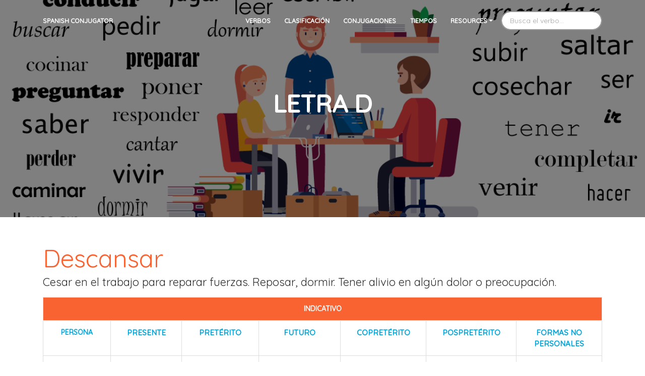

--- FILE ---
content_type: text/html
request_url: https://spanishconjugator.com/letra-d/descansar.html
body_size: 3336
content:
<!DOCTYPE html>
<html lang="en">

<head>
    <meta charset="utf-8" />
    <link rel="apple-touch-icon" sizes="76x76" href="../assets/img/apple-icon.png">
    <link rel="icon" type="image/png" href="../assets/img/favicon.png">
    <meta http-equiv="X-UA-Compatible" content="IE=edge,chrome=1" />
    <meta content='width=device-width, initial-scale=1.0, maximum-scale=1.0, user-scalable=0, shrink-to-fit=no' name='viewport' />
    
    <!--     Fonts and icons     -->
    <link href="https://fonts.googleapis.com/css?family=Quicksand:400,500&display=swap" rel="stylesheet">
    <link rel="stylesheet" href="https://maxcdn.bootstrapcdn.com/font-awesome/latest/css/font-awesome.min.css" />
    <script src="https://kit.fontawesome.com/5a5058d00e.js"></script>
    
    <!-- CSS Files -->
    <link href="../assets/css/bootstrap.min.css" rel="stylesheet" />
    <link href="../assets/css/now-ui-kit.css" rel="stylesheet" />
    <script src="https://ajax.googleapis.com/ajax/libs/jquery/3.3.1/jquery.min.js"></script>
    <link href="https://cdnjs.cloudflare.com/ajax/libs/normalize/8.0.1/normalize.min.css">
    
    <!-- Search Engine -->
    <script src="../tipuesearch/tipuesearch_set.js"></script>
    <script src="../tipuesearch/tipuesearch_content.js"></script>
    <link rel="stylesheet" href="../tipuesearch/tipuesearch.css">
    <script src="../tipuesearch/tipuesearch.js"></script>
    
    <title>Descansar - Spanish Conjugator</title>
    <meta name="Free Spanish Conjugator – Spanish Conjugator is a powerful tool to help you learn Spanish." />
    <meta name="keywords" content="Spanish, verbs, verbs in spanish, spanish conjugator, conjugate verbs, education, Mexico, Spanish language schools, Spanish verbs, Puebla, learn Spanish, how to conjugate in Spanish, learn to conjugate, conjugator, Espanol, learning abroad, Spanish classes, language courses, study abroad, learn to conjugate in spanish, learning spanish, language school, spanish language school, speaking spanish, study abroad program, learn to speak spanish, spanish school, spanish language course, studying abroad, spanish class, student travel, total immersion, language immersion program, spanish immersion program, spanish immersion">
    
    <!-- Canonical SEO -->
    <link rel="canonical" href="http://spanishconjugator.com/" />
    <!-- Facebook Open Graph -->
    <meta property="og:site_name" content="Spanish Institute of Puebla"/>
    <meta property="og:title" content="Spanish Institute of Puebla"/>
    <meta property="og:url" content="http://spanishconjugator.com/"/>
    <meta property="og:type" content="website"/>
    <meta property="og:description" content="Free Spanish Conjugator – Spanish Conjugator is a powerful tool to help you learn Spanish."/>
    <meta property="og:image" content="http://spanishconjugator.com/assets/img/bg.png"/>
    <meta property="article:publisher" content="https://www.facebook.com/Spanish-Institute-of-Puebla-38899354413/"/>
     
    
    
    
    
    
    <!-- Twitter Cards -->
    <meta name="twitter:card" content="summary_large_image">
    <meta name="twitter:site" content="@sipuebla">
    <meta name="twitter:creator" content="@sipuebla">
    <meta name="twitter:title" content="Spanish Conjugator">
    <meta name="twitter:description" content="Free Spanish Conjugator – Spanish Conjugator is a powerful tool to help you learn Spanish.">
    <meta name="twitter:image" content="http://spanishconjugator.com/assets/img/bg.png">
        
</head>

<body class="landing-page sidebar-collapse">
    <!-- Navbar -->
    <nav class="navbar navbar-expand-lg bg-info fixed-top navbar-transparent " color-on-scroll="10">
        <div class="container">
            <div class="navbar-translate">
                <a class="navbar-brand" href="http://spanishconjugator.com/" rel="tooltip" title="Designed by Spanish Institute of Puebla" data-placement="bottom">
                    Spanish Conjugator
                </a>
                <button class="navbar-toggler navbar-toggler" type="button" data-toggle="collapse" data-target="#navigation" aria-controls="navigation-index" aria-expanded="false" aria-label="Toggle navigation">
                    <span class="navbar-toggler-bar bar1"></span>
                    <span class="navbar-toggler-bar bar2"></span>
                    <span class="navbar-toggler-bar bar3"></span>
                </button>
            </div>
            
            <div class="collapse navbar-collapse justify-content-end" data-nav-image="../assets/img/blurred-image-1.jpg">
                <ul class="navbar-nav">
                    <li class="nav-item"><a class="nav-link" href="../verbos.html">Verbos</a></li>
                    <li class="nav-item"><a class="nav-link" href="../clasificacion.html">Clasificación</a></li>
                    <li class="nav-item"><a class="nav-link" href="../conjugaciones.html">Conjugaciones</a></li>
                    <li class="nav-item"><a class="nav-link" href="../tiempos.html">Tiempos</a></li>
                    <li class="nav-item dropdown">
                        <a class="nav-link dropdown-toggle" href="http://example.com" id="navbarDropdownMenuLink" data-toggle="dropdown" aria-haspopup="true" aria-expanded="false">Resources</a>
                        <div class="dropdown-menu" aria-labelledby="navbarDropdownMenuLink">
                            <a class="dropdown-item" href="http://www.elsubjuntivo.com/" target="_blank">El Subjuntivo</a>
                            <a class="dropdown-item" href="http://laspreposiciones.com/" target="_blank">Las Preposiciones</a>
                            <a class="dropdown-item" href="http://www.spanishconjugator.com/" target="_blank">Conjugador de Verbos</a>
                            <a class="dropdown-item" href="http://pronounsinspanish.com/" target="_blank">Los Pronombres</a>
                            <a class="dropdown-item" href="http://spanishphonetics.com/" target="_blank">Fonética en Español</a>
                            <a class="dropdown-item" href="http://100spanishwords.com/" target="_blank">Las 100 palabras más usadas</a>
                            <a class="dropdown-item" href="http://100spanishverbs.com/" target="_blank">Los 100 Verbos más usados</a>
                        </div>
                    </li>
                    <form class="form-inline ml-auto" action="../search.html">
                        <div class="md-form my-0">
                            <input class="form-control" type="text" name="q" id="tipue_search_input" placeholder=" Busca el verbo..." autocomplete="off" required>
                        </div>
                    </form>                        
                </ul>
            </div>
        </div>
    </nav>
    <!-- End Navbar -->
    <div class="wrapper">
        <div class="page-header page-header-small">
            <div class="page-header-image" data-parallax="true" style="background-image: url('../assets/img/bg.png');">
            </div>
            <div class="container">
                <div class="content-center">
                    <h1 class="title">LETRA D</h1>
                </div>
            </div>
        </div>
        <div class="section section-about-us">
            <div class="container">
                <div class="row">
                    <div class="col-md-12 ml-auto mr-auto text-center">
                        
                        <h1 style="color:#f96332;text-align:left;">Descansar</h1>
                        <h5 style="text-align: left;">Cesar en el trabajo para reparar fuerzas. Reposar, dormir. Tener alivio en algún dolor o preocupación.</h5>
                        
                        <div class="table-responsive">
                            <table class="table table-bordered table-hover">
                                <thead>
                                    <tr>
                                      <th colspan="7" style="text-align:center;background-color:#f96332;color:#fff;">INDICATIVO</th>
                                    </tr>
                                </thead>
                                <tbody>
                                    <tr>
                                        <th style="text-align:center;font-weight:800;color:#06a5d8;">PERSONA</th>
                                        <td style="text-align:center;font-weight:800;color:#06a5d8;">PRESENTE</td>
                                        <td style="text-align:center;font-weight:800;color:#06a5d8;">PRETÉRITO</td>
                                        <td style="text-align:center;font-weight:800;color:#06a5d8;">FUTURO</td>
                                        <td style="text-align:center;font-weight:800;color:#06a5d8;">COPRETÉRITO</td>
                                        <td style="text-align:center;font-weight:800;color:#06a5d8;">POSPRETÉRITO</td>
                                        <td style="text-align:center;font-weight:800;color:#06a5d8;">FORMAS NO PERSONALES</td>
                                    </tr>
                                    <tr>
                                        <th style="text-align:center;">Yo</th>
                                        <td style="text-align:center;">descanso</td>
                                        <td style="text-align:center;">descansé</td>
                                        <td style="text-align:center;">descansaré</td>
                                        <td style="text-align:center;">descansaba</td>
                                        <td style="text-align:center;">descansaría</td>
                                        <td style="text-align:center;">descansar</td>
                                    </tr>
                                    <tr>
                                        <th style="text-align:center;">Tú</th>
                                        <td style="text-align:center;">descansas</td>
                                        <td style="text-align:center;">descansaste</td>
                                        <td style="text-align:center;">descansarás</td>
                                        <td style="text-align:center;">descansabas</td>
                                        <td style="text-align:center;">descansarías</td>
                                        <td style="text-align:center;">INFINITIVO</td>
                                    </tr>
                                    <tr>
                                        <th style="text-align:center;">Él/Ella, Usted</th>
                                        <td style="text-align:center;">descansa</td>
                                        <td style="text-align:center;">descansó</td>
                                        <td style="text-align:center;">descansará</td>
                                        <td style="text-align:center;">descansaba</td>
                                        <td style="text-align:center;">descansaría</td>
                                        <td style="text-align:center;">descansando</td>
                                    </tr>
                                    <tr>
                                        <th style="text-align:center;">Nosotros</th>
                                        <td style="text-align:center;">descansamos</td>
                                        <td style="text-align:center;">descansamos</td>
                                        <td style="text-align:center;">descansaremos</td>
                                        <td style="text-align:center;">descansábamos</td>
                                        <td style="text-align:center;">descansaríamos</td>
                                        <td style="text-align:center;">GERUNDIO</td>
                                    </tr>
                                    <tr>
                                        <th style="text-align:center;">Ellos/Ellas, Ustedes</th>
                                        <td style="text-align:center;">descansan</td>
                                        <td style="text-align:center;">descansaron</td>
                                        <td style="text-align:center;">descansarán</td>
                                        <td style="text-align:center;">descansaban</td>
                                        <td style="text-align:center;">descansarían</td>
                                        <td style="text-align:center;">PARTICIPIO</td>
                                    </tr>
                                    <tr>
                                        <th style="text-align:center;font-weight:800;color:#06a5d8;">PERSONA</th>
                                        <td style="text-align:center;font-weight:800;color:#06a5d8;">ANTEPRESENTE</td>
                                        <td style="text-align:center;font-weight:800;color:#06a5d8;">ANTEPRETÉRITO</td>
                                        <td style="text-align:center;font-weight:800;color:#06a5d8;">ANTEFUTURO</td>
                                        <td style="text-align:center;font-weight:800;color:#06a5d8;">ANTECOPRETÉRITO</td>
                                        <td style="text-align:center;font-weight:800;color:#06a5d8;">ANTEPOSPRETÉRITO</td>
                                        <td style="text-align:center;font-weight:800;color:#06a5d8;">IMPERATIVO <span>(Presente)</span></td>
                                    </tr>
                                    <tr>
                                        <th style="text-align:center;">Yo</th>
                                        <td style="text-align:center;">he  descansado</td>
                                        <td style="text-align:center;">hube  descansado</td>
                                        <td style="text-align:center;">habré  descansado</td>
                                        <td style="text-align:center;">había  descansado</td>
                                        <td style="text-align:center;">habría  descansado</td>
                                        <td style="text-align:center;"></td>
                                    </tr>
                                    <tr>
                                        <th style="text-align:center;">Tú</th>
                                        <td style="text-align:center;">has  descansado</td>
                                        <td style="text-align:center;">hubiste  descansado</td>
                                        <td style="text-align:center;">habrás  descansado</td>
                                        <td style="text-align:center;">habías  descansado</td>
                                        <td style="text-align:center;">habrías  descansado</td>
                                        <td style="text-align:center;">descansa</td>
                                    </tr>
                                    <tr>
                                        <th style="text-align:center;">Él/Ella, Usted</th>
                                        <td style="text-align:center;">ha  descansado</td>
                                        <td style="text-align:center;">hubo  descansado</td>
                                        <td style="text-align:center;">habrá  descansado</td>
                                        <td style="text-align:center;">había  descansado</td>
                                        <td style="text-align:center;">habría  descansado</td>
                                        <td style="text-align:center;">descanse</td>
                                    </tr>
                                    <tr>
                                        <th style="text-align:center;">Nosotros</th>
                                        <td style="text-align:center;">hemos  descansado</td>
                                        <td style="text-align:center;">hubimos  descansado</td>
                                        <td style="text-align:center;">habremos  descansado</td>
                                        <td style="text-align:center;">habíamos  descansado</td>
                                        <td style="text-align:center;">habríamos  descansado</td>
                                        <td style="text-align:center;">descansemos</td>
                                    </tr>
                                    <tr>
                                        <th style="text-align:center;">Ellos/Ellas, Ustedes</th>
                                        <td style="text-align:center;">han  descansado</td>
                                        <td style="text-align:center;">hubieron  descansado</td>
                                        <td style="text-align:center;">habrán  descansado</td>
                                        <td style="text-align:center;">habían  descansado</td>
                                        <td style="text-align:center;">habrían  descansado</td>
                                        <td style="text-align:center;">descansen</td>
                                    </tr>
                                    <tr>
                                      <th colspan="7" style="text-align:center;background-color:#f96332;color:#fff;">SUBJUNTIVO</th>
                                    </tr>
                                    <tr>
                                        <th style="text-align:center;font-weight:800;color:#06a5d8;">PERSONA</th>
                                        <td colspan="2" style="text-align:center;font-weight:800;color:#06a5d8;">PRESENTE</td>
                                        <td colspan="2" style="text-align:center;font-weight:800;color:#06a5d8;">PRETÉRITO</td>
                                        <td colspan="2" style="text-align:center;font-weight:800;color:#06a5d8;">FUTURO</td>
                                    </tr>
                                    <tr>
                                        <th style="text-align:center;">Yo</th>
                                        <td colspan="2" style="text-align:center;">descanse</td>
                                        <td colspan="2" style="text-align:center;">descansara</td>
                                        <td colspan="2" style="text-align:center;">descansare</td>
                                    </tr>
                                    <tr>
                                        <th style="text-align:center;">Tú</th>
                                        <td colspan="2" style="text-align:center;">descanses</td>
                                        <td colspan="2" style="text-align:center;">descansaras</td>
                                        <td colspan="2" style="text-align:center;">descansares</td>
                                    </tr>
                                    <tr>
                                        <th style="text-align:center;">Él/Ella, Usted</th>
                                        <td colspan="2" style="text-align:center;">descanse</td>
                                        <td colspan="2" style="text-align:center;">descansara</td>
                                        <td colspan="2" style="text-align:center;">descansare</td>
                                    </tr>
                                    <tr>
                                        <th style="text-align:center;">Nosotros</th>
                                        <td colspan="2" style="text-align:center;">descansemos</td>
                                        <td colspan="2" style="text-align:center;">descansáramos</td>
                                        <td colspan="2" style="text-align:center;">descansáremos</td>
                                    </tr>
                                    <tr>
                                        <th style="text-align:center;">Ellos/Ellas, Ustedes</th>
                                        <td colspan="2" style="text-align:center;">descansen</td>
                                        <td colspan="2" style="text-align:center;">descansaran</td>
                                        <td colspan="2" style="text-align:center;">descansaren</td>
                                    </tr>
                                    <tr>
                                        <th style="text-align:center;font-weight:800;color:#06a5d8;">PERSONA</th>
                                        <td colspan="2" style="text-align:center;font-weight:800;color:#06a5d8;">ANTEPRESENTE</td>
                                        <td colspan="2" style="text-align:center;font-weight:800;color:#06a5d8;">ANTEPRETÉRITO</td>
                                        <td colspan="2" style="text-align:center;font-weight:800;color:#06a5d8;">ANTEFUTURO</td>
                                    </tr>
                                    <tr>
                                        <th style="text-align:center;">Yo</th>
                                        <td colspan="2" style="text-align:center;">haya  descansado</td>
                                        <td colspan="2" style="text-align:center;">hubiera  descansado</td>
                                        <td colspan="2" style="text-align:center;">hubiere  descansado</td>
                                    </tr>
                                    <tr>
                                        <th style="text-align:center;">Tú</th>
                                        <td colspan="2" style="text-align:center;">hayas  descansado</td>
                                        <td colspan="2" style="text-align:center;">hubieras  descansado</td>
                                        <td colspan="2" style="text-align:center;">hubieres  descansado</td>
                                    </tr>
                                    <tr>
                                        <th style="text-align:center;">Él/Ella, Usted</th>
                                        <td colspan="2" style="text-align:center;">haya  descansado</td>
                                        <td colspan="2" style="text-align:center;">hubiera  descansado</td>
                                        <td colspan="2" style="text-align:center;">hubiere  descansado</td>
                                    </tr>
                                    <tr>
                                        <th style="text-align:center;">Nosotros</th>
                                        <td colspan="2" style="text-align:center;">hayamos  descansado</td>
                                        <td colspan="2" style="text-align:center;">hubiéramos  descansado</td>
                                        <td colspan="2" style="text-align:center;">hubiéremos  descansado</td>
                                    </tr>
                                    <tr>
                                        <th style="text-align:center;">Ellos/Ellas, Ustedes</th>
                                        <td colspan="2" style="text-align:center;">hayan  descansado</td>
                                        <td colspan="2" style="text-align:center;">hubieran  descansado</td>
                                        <td colspan="2" style="text-align:center;">hubieren  descansado</td>
                                    </tr>
                                </tbody>
                            </table>
                        </div>
                        
                        <div class="row">
                            <div class="col-md-12">
                                <a href="./" class="btn btn-info btn-lg" role="button" style="font-weight: 600;"><i class="fas fa-angle-double-left"></i>  Regresar</a>
                            </div>
                        </div>
                        
                        <div class="section-space"></div>
                        
                        <h2 class="title">Spanish Conjugator</h2>
                        <h5 class="description">Click en las letras para ver los verbos que inician con esa letra.</h5>
                        
                        <div class="row">
                            <div class="col-md-12">
                                <a class="btn btn-link btn-info" href="../letra-a/" role="button">A</a>
                                <a class="btn btn-link btn-info" href="../letra-b/" role="button">B</a>
                                <a class="btn btn-link btn-info" href="../letra-c/" role="button">C</a>
                                <a class="btn btn-link btn-info" href="../letra-d/" role="button">D</a>
                                <a class="btn btn-link btn-info" href="../letra-e/" role="button">E</a>
                                <a class="btn btn-link btn-info" href="../letra-f/" role="button">F</a>
                                <a class="btn btn-link btn-info" href="../letra-g/" role="button">G</a>
                                <a class="btn btn-link btn-info" href="../letra-h/" role="button">H</a>
                                <a class="btn btn-link btn-info" href="../letra-i/" role="button">I</a>
                                <a class="btn btn-link btn-info" href="../letra-j/" role="button">J</a>
                                <a class="btn btn-link btn-info" href="../letra-k/" role="button">K</a>
                                <a class="btn btn-link btn-info" href="../letra-l/" role="button">L</a>
                                <a class="btn btn-link btn-info" href="../letra-ll/" role="button">LL</a>
                                <a class="btn btn-link btn-info" href="../letra-m/" role="button">M</a>
                                <a class="btn btn-link btn-info" href="../letra-n/" role="button">N</a>
                                <a class="btn btn-link btn-info" href="../letra-o/" role="button">O</a>
                                <a class="btn btn-link btn-info" href="../letra-p/" role="button">P</a>
                                <a class="btn btn-link btn-info" href="../letra-q/" role="button">Q</a>
                                <a class="btn btn-link btn-info" href="../letra-r/" role="button">R</a>
                                <a class="btn btn-link btn-info" href="../letra-s/" role="button">S</a>
                                <a class="btn btn-link btn-info" href="../letra-t/" role="button">T</a>
                                <a class="btn btn-link btn-info" href="../letra-u/" role="button">U</a>
                                <a class="btn btn-link btn-info" href="../letra-v/" role="button">V</a>
                                <a class="btn btn-link btn-info" href="" role="button">W</a>
                                <a class="btn btn-link btn-info" href="../letra-x/" role="button">X</a>
                                <a class="btn btn-link btn-info" href="../letra-y/" role="button">Y</a>
                                <a class="btn btn-link btn-info" href="../letra-z/" role="button">Z</a>
                            </div>
                        </div>
                        
                    </div>
                </div>
            </div>
        </div>        
        
        <div class="section-pre-footer">
            <div id="pre-footer-areas">
                <div class="social-line social-line-big-icons social-line-white">
                    <div class="container">
                        <div class="row">
                            <div class="col-md-12 text-center">
                                <h2 class="title">Siguenos</h2>
                            </div>
                            <div class="col-md-3 col-6">
                                <a href="https://twitter.com/sipuebla" target="_blank" class="btn btn-neutral btn-icon btn-twitter btn-footer">
                                    <i class="fab fa-twitter fa-2x"></i>
                                </a>
                            </div>
                            <div class="col-md-3 col-6">
                                <a href="https://www.facebook.com/Spanish-Institute-of-Puebla-38899354413"  target="_blank" class="btn btn-neutral btn-icon btn-facebook btn-footer">
                                    <i class="fab fa-facebook-f fa-2x"></i>
                                </a>
                            </div>
                            <div class="col-md-3 col-6">
                                <a href="https://www.pinterest.com.mx/sipuebla/" target="_blank" class="btn btn-neutral     btn-icon btn-pinterest btn-footer">
                                    <i class="fab fa-pinterest fa-2x"></i>
                                </a>
                            </div>
                            <div class="col-md-3 col-6">
                                <a href="https://www.instagram.com/sipuebla/" target="_blank" class="btn btn-neutral    btn-icon btn-instagram btn-footer">
                                    <i class="fab fa-instagram fa-2x"></i>
                                </a>
                            </div>
                        </div>
                    </div>
                </div>
            </div>
        </div> 
        
        <footer class="footer ml-auto mr-auto">
            <div class="container ml-auto mr-auto">
                <div class="copyright ml-auto mr-auto">
                    <center>Copyright © 1984 - 
                    <script>document.write(new Date().getFullYear())</script> | <a href="https://www.sipuebla.com/" style="color:#f96332">Spanish Institute of Puebla</a> All Rights   Reserved.</center>
                </div>
            </div>
        </footer>
    </div>
    
</body>
    
<!--   Core JS Files   -->
<script src="../assets/js/core/jquery.3.2.1.min.js" type="text/javascript"></script>
<script src="../assets/js/core/popper.min.js" type="text/javascript"></script>
<script src="../assets/js/core/bootstrap.min.js" type="text/javascript"></script>
<script src="../assets/js/now-ui-kit.js" type="text/javascript"></script>

</html>

--- FILE ---
content_type: text/css
request_url: https://spanishconjugator.com/tipuesearch/tipuesearch.css
body_size: 538
content:

/*
Tipue Search 5.0
Copyright (c) 2015 Tipue
Tipue Search is released under the MIT License
http://www.tipue.com/search
*/

/*
#tipue_search_input
{
     font: 13px/1.6 'open sans', sans-serif;
	color: #333;
	padding: 10px 10px 10px 50px;
	width: 200px;
	border: 1px solid #e2e2e2;
	border-radius: 0;
	-moz-appearance: none;
	-webkit-appearance: none;
     box-shadow: none; 
	outline: 0;
	margin: 0;
	background: #fff url('img/search.png') no-repeat 15px 15px;
}
*/
#tipue_search_content
{
     max-width: 100%;
	padding-top: 15px;
	margin: 0;
    text-align: left;
    font-family: 'Open Sans', sans-serif;
}
#tipue_search_warning
{
    font-family: 'Open Sans', sans-serif;
	color: #2ca6ff;
	margin: 7px 0;
    color: #2ca6ff;
    font-weight: 600;
}
#tipue_search_warning a
{
    font-family: 'Open Sans', sans-serif;
     color: #2ca6ff;
    font-weight: 600;
     text-decoration: none;
}
#tipue_search_warning a:hover
{
     color: #0081df;  
}
#tipue_search_results_count
{
     font-family: 'Open Sans', sans-serif;
     color: #5a5a5a;
    font-weight: 600;
}
.tipue_search_content_title
{
     font-family: 'Open Sans', sans-serif;
	margin-top: 23px;
}
.tipue_search_content_title a
{
    font-family: 'Open Sans', sans-serif;
    font-size: 1.5em;
    font-weight: 600;
     color: #ff852c;
     text-decoration: none;
}
.tipue_search_content_title a:hover
{
     color: #df5e00;
}
.tipue_search_content_url
{
     font: 300 14px/1.9 'Open Sans', sans-serif;
     word-wrap: break-word;
     hyphens: auto;
}
.tipue_search_content_url a
{
    color: #2ca6ff;
    font-size:1.2em;
    font-weight: 500;
     text-decoration: none;
}
.tipue_search_content_url a:hover
{
     color: #0081df;   
}
.tipue_search_content_text
{
     font: 300 15px/1.6 'Open Sans', sans-serif;
	color: #555;
     word-wrap: break-word;
     hyphens: auto;
     margin-top: 3px;
}
.tipue_search_content_debug
{
     font: 300 13px/1.6 'Open Sans', sans-serif;
	color: #555;
     margin: 5px 0;
}
.h01
{
     color: #333;
     font-weight: 400;
}

#tipue_search_foot
{
     margin: 51px 0 21px 0;
}
#tipue_search_foot_boxes
{
	padding: 0;
	margin: 0;
     font: 12px 'Open Sans', sans-serif;
}
#tipue_search_foot_boxes li
{
	list-style: none;
	margin: 0;
	padding: 0;
	display: inline;
}
#tipue_search_foot_boxes li a
{
	padding: 10px 17px 11px 17px;
     background-color: #fff;
     border: 1px solid #e2e2e2;
     border-radius: 1px;
	color: #333;
	margin-right: 7px;
	text-decoration: none;
	text-align: center;
}
#tipue_search_foot_boxes li.current
{
	padding: 10px 17px 11px 17px;
     background: #f6f6f6;
     border: 1px solid #e2e2e2;
     border-radius: 1px;
	color: #333;
	margin-right: 7px;
	text-align: center;
}
#tipue_search_foot_boxes li a:hover
{
     background: #f6f6f6;
}


/* spinner */


.tipue_search_spinner
{
     padding: 31px 0;
     width: 50px;
     height: 28px;
}
.tipue_search_spinner > div
{
     background-color: #777;
     height: 100%;
     width: 3px;
     display: inline-block;
     margin-right: 2px;
     -webkit-animation: stretchdelay 1.2s infinite ease-in-out;
     animation: stretchdelay 1.2s infinite ease-in-out;
}
.tipue_search_spinner .tipue_search_rect2
{
     -webkit-animation-delay: -1.1s;
     animation-delay: -1.1s;
}
.tipue_search_spinner .tipue_search_rect3
{
     -webkit-animation-delay: -1.0s;
     animation-delay: -1.0s;
}
@-webkit-keyframes stretchdelay
{
     0%, 40%, 100%
     {
          -webkit-transform: scaleY(0.4)
     }  
     20%
     {
          -webkit-transform: scaleY(1.0)
     }
}
@keyframes stretchdelay
{
     0%, 40%, 100%
     { 
          transform: scaleY(0.4);
          -webkit-transform: scaleY(0.4);
     }
     20%
     { 
          transform: scaleY(1.0);
          -webkit-transform: scaleY(1.0);
     }
}








--- FILE ---
content_type: text/javascript
request_url: https://spanishconjugator.com/assets/js/now-ui-kit.js
body_size: 2830
content:
/*!

 =========================================================
 * Now-ui-kit - v1.1.0
 =========================================================

 * Product Page: https://www.creative-tim.com/product/now-ui-kit
 * Copyright 2017 Creative Tim (http://www.creative-tim.com)
 * Licensed under MIT (https://github.com/creativetimofficial/now-ui-kit/blob/master/LICENSE.md)

 * Designed by www.invisionapp.com Coded by www.creative-tim.com

 =========================================================

 * The above copyright notice and this permission notice shall be included in all copies or substantial portions of the Software.

 */

var transparent = true;

var transparentDemo = true;
var fixedTop = false;

var navbar_initialized,
    backgroundOrange = false,
    toggle_initialized = false;

$(document).ready(function() {
    //  Activate the Tooltips
    $('[data-toggle="tooltip"], [rel="tooltip"]').tooltip();

    // Activate Popovers and set color for popovers
    $('[data-toggle="popover"]').each(function() {
        color_class = $(this).data('color');
        $(this).popover({
            template: '<div class="popover popover-' + color_class + '" role="tooltip"><div class="arrow"></div><h3 class="popover-header"></h3><div class="popover-body"></div></div>'
        });
    });

    // Activate the image for the navbar-collapse
    nowuiKit.initNavbarImage();

    $navbar = $('.navbar[color-on-scroll]');
    scroll_distance = $navbar.attr('color-on-scroll') || 500;

    // Check if we have the class "navbar-color-on-scroll" then add the function to remove the class "navbar-transparent" so it will transform to a plain color.

    if ($('.navbar[color-on-scroll]').length != 0) {
        nowuiKit.checkScrollForTransparentNavbar();
        $(window).on('scroll', nowuiKit.checkScrollForTransparentNavbar)
    }

    $('.form-control').on("focus", function() {
        $(this).parent('.input-group').addClass("input-group-focus");
    }).on("blur", function() {
        $(this).parent(".input-group").removeClass("input-group-focus");
    });

    // Activate bootstrapSwitch
    $('.bootstrap-switch').each(function() {
        $this = $(this);
        data_on_label = $this.data('on-label') || '';
        data_off_label = $this.data('off-label') || '';

        $this.bootstrapSwitch({
            onText: data_on_label,
            offText: data_off_label
        });
    });

    if ($(window).width() >= 992) {
        big_image = $('.page-header-image[data-parallax="true"]');

        $(window).on('scroll', nowuiKitDemo.checkScrollForParallax);
    }

    // Activate Carousel
    $('.carousel').carousel({
        interval: 4000
    });

    $('.date-picker').each(function() {
        $(this).datepicker({
            templates: {
                leftArrow: '<i class="now-ui-icons arrows-1_minimal-left"></i>',
                rightArrow: '<i class="now-ui-icons arrows-1_minimal-right"></i>'
            }
        }).on('show', function() {
            $('.datepicker').addClass('open');

            datepicker_color = $(this).data('datepicker-color');
            if (datepicker_color.length != 0) {
                $('.datepicker').addClass('datepicker-' + datepicker_color + '');
            }
        }).on('hide', function() {
            $('.datepicker').removeClass('open');
        });
    });

    $('.switch.switch-background input').on("switchChange.bootstrapSwitch", function() {
        $input = $(this);

        if (!$input.is(':checked')) {
            $('.section:not(.section-notifications):not(.section-tabs):not(.section-download):not(.section-examples)').each(function() {
                $(this).fadeOut('fast', function() {
                    $(this).attr('data-background-color', 'orange');
                    $(this).fadeIn('fast');
                });

            });

            switch_orange = $('.navbar .collapse .navbar-nav.navbar-switch .nav-item .nav-link p.hidden');
            switch_white = $('.navbar .collapse .navbar-nav.navbar-switch .nav-item .nav-link p.visible');
            switch_white.removeClass('visible').addClass('hidden');
            switch_orange.removeClass('hidden').addClass('visible');

            $('.section.section-navbars > .container .navbar.bg-primary, .section.section-navbars > .container .navbar.bg-info').each(function() {
                $(this).addClass('bg-white');
            });

            $('.btn-primary,.btn-default,.btn-link').each(function() {
                $(this).addClass('btn-neutral');
            });

            $('button[data-toggle="popover"], button[data-toggle="tooltip"]').each(function() {
                $(this).removeClass('btn-default');
                $(this).addClass('btn-neutral');
            });

            $('.nav.nav-pills').each(function() {
                $(this).addClass('nav-pills-neutral');

                if ($('.nav.nav-pills.nav-pills-primary').length != 0) {
                    $(this).removeClass('nav-pills-primary');
                }
            });

            $('.pagination').each(function() {
                $(this).addClass('pagination-neutral');
            });

            $('.progress-container').each(function() {
                $(this).addClass('progress-neutral');

                if ($('.progress-container.progress-neutral').length != 0) {
                    $(this).removeClass('progress-primary');
                }
            });

            $('.badge').each(function() {
                $(this).addClass('badge-neutral');
            });

            $('.slider').each(function() {
                $(this).addClass('slider-neutral');

                if ($('.slider.slider-neutral').length != 0) {
                    $(this).removeClass('slider-primary')
                        .removeClass('slider-default');
                }
            });

            $('.blockquote').each(function() {
                $(this).addClass('blockquote-white');

                if ($('.blockuote.blockquote-white').length != 0) {
                    $(this).removeClass('blockquote-primary');
                }
            });

            backgroundOrange = true;
        } else {
            $('.section:not(.section-notifications):not(.section-tabs):not(.section-download):not(.section-examples)').each(function() {
                $(this).fadeOut('fast', function() {
                    $(this).removeAttr('data-background-color', 'orange');
                    $(this).fadeIn('fast');
                });
            });

            switch_white.removeClass('hidden').addClass('visible');
            switch_orange.removeClass('visible').addClass('hidden');

            $('.btn-primary,.btn-default,.btn-link').each(function() {
                $(this).removeClass('btn-neutral');
            });

            $('.section.section-navbars > .container .navbar.bg-primary, .section.section-navbars > .container .navbar.bg-info').each(function() {
                $(this).removeClass('bg-white');
            });

            $('button[data-toggle="popover"], button[data-toggle="tooltip"]').each(function() {
                $(this).removeClass('btn-neutral');
                $(this).addClass('btn-default');
            });

            $('.nav.nav-pills').each(function() {
                $(this).removeClass('nav-pills-neutral');

                if ($('.nav.nav-pills.nav-pills-neutral').length == 0) {
                    $(this).addClass('nav-pills-primary');
                }
            });

            $('.pagination').each(function() {
                $(this).removeClass('pagination-neutral');
            });

            $('.progress-container').each(function() {
                $(this).removeClass('progress-neutral');

                if ($('.progress-container.progress-neutral').length == 0) {
                    $(this).addClass('progress-primary');
                }
            });

            $('.badge').each(function() {
                $(this).removeClass('badge-neutral');
            });

            $('.slider').each(function() {
                $(this).removeClass('slider-neutral');

                if ($('.slider.slider-neutral').length == 0) {
                    $(this).addClass('slider-primary');
                }
            });

            $('.blockquote').each(function() {
                $(this).removeClass('blockquote-white');

                if ($('.blockuote.blockquote-white').length == 0) {
                    $(this).addClass('blockquote-primary');
                }
            });

            backgroundOrange = false;
        }
    });


    if ($('.twitter-sharrre').length != 0) {
        $('.twitter-sharrre').sharrre({
            share: {
                twitter: true
            },
            enableHover: false,
            enableTracking: true,
            enableCounter: false,
            buttons: {
                twitter: {
                    via: 'CreativeTim'
                }
            },
            click: function(api, options) {
                api.simulateClick();
                api.openPopup('twitter');
            },
            template: '<i class="fa fa-twitter"></i>',
            url: 'http://demos.creative-tim.com/now-ui-kit/index.html'
        });
    }

    if ($('.twitter-sharrre-nav').length != 0) {
        $('.twitter-sharrre-nav').sharrre({
            share: {
                twitter: true
            },
            enableHover: false,
            enableTracking: true,
            enableCounter: false,
            buttons: {
                twitter: {
                    via: 'CreativeTim'
                }
            },
            click: function(api, options) {
                api.simulateClick();
                api.openPopup('twitter');
            },
            template: '<i class="fa fa-twitter"></i><p class="hidden-lg-up">Twitter</p>',
            url: 'http://demos.creative-tim.com/now-ui-kit/index.html'
        });
    }

    if ($('.facebook-sharrre').length != 0) {
        $('.facebook-sharrre').sharrre({
            share: {
                facebook: true
            },
            enableHover: false,
            enableTracking: true,
            enableCounter: false,
            click: function(api, options) {
                api.simulateClick();
                api.openPopup('facebook');
            },
            template: '<i class="fa fa-facebook-square"></i>',
            url: 'http://demos.creative-tim.com/now-ui-kit/index.html'
        });
    }

    if ($('.facebook-sharrre-nav').length != 0) {
        $('.facebook-sharrre-nav').sharrre({
            share: {
                facebook: true
            },
            enableHover: false,
            enableTracking: true,
            enableCounter: false,
            click: function(api, options) {
                api.simulateClick();
                api.openPopup('facebook');
            },
            template: '<i class="fa fa-facebook-square"></i><p class="hidden-lg-up">Facebook</p>',
            url: 'http://demos.creative-tim.com/now-ui-kit/index.html'
        });
    }

    if ($('.linkedin-sharrre').length != 0) {
        $('.linkedin-sharrre').sharrre({
            share: {
                linkedin: true
            },
            enableCounter: false,
            enableHover: false,
            enableTracking: true,
            click: function(api, options) {
                api.simulateClick();
                api.openPopup('linkedin');
            },
            template: '<i class="fa fa-linkedin"></i>',
            url: 'http://demos.creative-tim.com/now-ui-kit/index.html'
        });
    }

    if ($('.linkedin-sharrre-nav').length != 0) {
        $('.linkedin-sharrre-nav').sharrre({
            share: {
                linkedin: true
            },
            enableCounter: false,
            enableHover: false,
            enableTracking: true,
            click: function(api, options) {
                api.simulateClick();
                api.openPopup('linkedin');
            },
            template: '<i class="fa fa-linkedin"></i><p class="hidden-lg-up">LinkedIn</p>',
            url: 'http://demos.creative-tim.com/now-ui-kit/index.html'
        });
    }


});

$(window).on('resize', function() {
    nowuiKit.initNavbarImage();
});

$(document).on('click', '.navbar-toggler', function() {
    $toggle = $(this);

    if (nowuiKit.misc.navbar_menu_visible == 1) {
        $('html').removeClass('nav-open');
        nowuiKit.misc.navbar_menu_visible = 0;
        $('#bodyClick').remove();
        setTimeout(function() {
            $toggle.removeClass('toggled');
        }, 550);
    } else {
        setTimeout(function() {
            $toggle.addClass('toggled');
        }, 580);
        div = '<div id="bodyClick"></div>';
        $(div).appendTo('body').click(function() {
            $('html').removeClass('nav-open');
            nowuiKit.misc.navbar_menu_visible = 0;
            setTimeout(function() {
                $toggle.removeClass('toggled');
                $('#bodyClick').remove();
            }, 550);
        });

        $('html').addClass('nav-open');
        nowuiKit.misc.navbar_menu_visible = 1;
    }
});

nowuiKit = {
    misc: {
        navbar_menu_visible: 0
    },

    checkScrollForTransparentNavbar: debounce(function() {
        if ($(document).scrollTop() > scroll_distance) {
            if (transparent) {
                transparent = false;
                $('.navbar[color-on-scroll]').removeClass('navbar-transparent');
            }
        } else {
            if (!transparent) {
                transparent = true;
                $('.navbar[color-on-scroll]').addClass('navbar-transparent');
            }
        }
    }, 17),

    initNavbarImage: function() {
        var $navbar = $('.navbar').find('.navbar-translate').siblings('.navbar-collapse');
        var background_image = $navbar.data('nav-image');

        if ($(window).width() < 991 || $('body').hasClass('burger-menu')) {
            if (background_image != undefined) {
                $navbar.css('background', "url('" + background_image + "')")
                    .removeAttr('data-nav-image')
                    .css('background-size', "cover")
                    .addClass('has-image');
            }
        } else if (background_image != undefined) {
            $navbar.css('background', "")
                .attr('data-nav-image', '' + background_image + '')
                .css('background-size', "")
                .removeClass('has-image');
        }
    },

    initSliders: function() {
        // Sliders for demo purpose in refine cards section
        var slider = document.getElementById('sliderRegular');

        noUiSlider.create(slider, {
            start: 40,
            connect: [true, false],
            range: {
                min: 0,
                max: 100
            }
        });

        var slider2 = document.getElementById('sliderDouble');

        noUiSlider.create(slider2, {
            start: [20, 60],
            connect: true,
            range: {
                min: 0,
                max: 100
            }
        });
    }
}


var big_image;

// Javascript just for Demo purpose, remove it from your project
nowuiKitDemo = {
    checkScrollForParallax: debounce(function() {
        var current_scroll = $(this).scrollTop();

        oVal = ($(window).scrollTop() / 3);
        big_image.css({
            'transform': 'translate3d(0,' + oVal + 'px,0)',
            '-webkit-transform': 'translate3d(0,' + oVal + 'px,0)',
            '-ms-transform': 'translate3d(0,' + oVal + 'px,0)',
            '-o-transform': 'translate3d(0,' + oVal + 'px,0)'
        });

    }, 6)

}

// Returns a function, that, as long as it continues to be invoked, will not
// be triggered. The function will be called after it stops being called for
// N milliseconds. If `immediate` is passed, trigger the function on the
// leading edge, instead of the trailing.

function debounce(func, wait, immediate) {
    var timeout;
    return function() {
        var context = this,
            args = arguments;
        clearTimeout(timeout);
        timeout = setTimeout(function() {
            timeout = null;
            if (!immediate) func.apply(context, args);
        }, wait);
        if (immediate && !timeout) func.apply(context, args);
    };
};


var _gaq = _gaq || [];
_gaq.push(['_setAccount', 'UA-46172202-1']);
_gaq.push(['_trackPageview']);

(function() {
    var ga = document.createElement('script');
    ga.type = 'text/javascript';
    ga.async = true;
    ga.src = ('https:' == document.location.protocol ? 'https://ssl' : 'http://www') + '.google-analytics.com/ga.js';
    var s = document.getElementsByTagName('script')[0];
    s.parentNode.insertBefore(ga, s);
})();